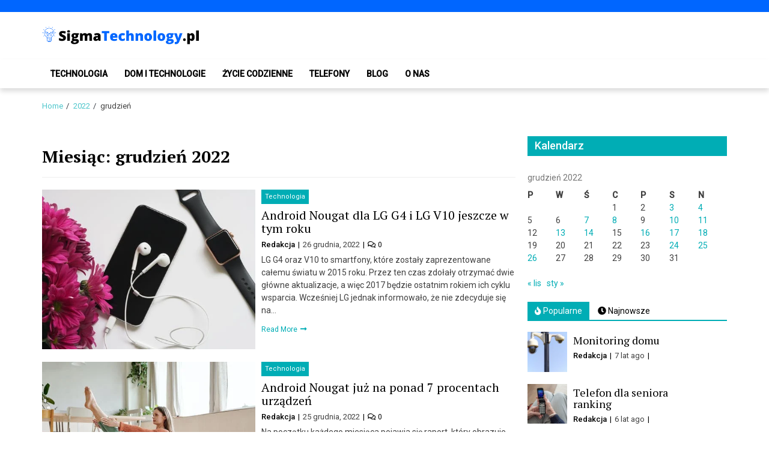

--- FILE ---
content_type: text/html; charset=UTF-8
request_url: https://www.sigmatechnology.pl/2022/12/
body_size: 13813
content:
<!doctype html>
<html lang="pl-PL">
<head>
	<meta charset="UTF-8">
	<meta name="viewport" content="width=device-width, initial-scale=1">
	<link rel="profile" href="https://gmpg.org/xfn/11">

	<meta name='robots' content='noindex, follow' />

	<!-- This site is optimized with the Yoast SEO plugin v22.7 - https://yoast.com/wordpress/plugins/seo/ -->
	<title>grudzień 2022 - SigmaTechnology.pl</title>
	<meta property="og:locale" content="pl_PL" />
	<meta property="og:type" content="website" />
	<meta property="og:title" content="grudzień 2022 - SigmaTechnology.pl" />
	<meta property="og:url" content="https://www.sigmatechnology.pl/2022/12/" />
	<meta property="og:site_name" content="SigmaTechnology.pl" />
	<meta property="og:image" content="http://www.sigmatechnology.pl/wp-content/uploads/2022/02/pexels-photo-748598-%E2%80%94-kopia.jpeg" />
	<meta name="twitter:card" content="summary_large_image" />
	<meta name="twitter:image" content="http://www.sigmatechnology.pl/wp-content/uploads/2022/02/pexels-photo-748598-%E2%80%94-kopia.jpeg" />
	<script type="application/ld+json" class="yoast-schema-graph">{"@context":"https://schema.org","@graph":[{"@type":"CollectionPage","@id":"https://www.sigmatechnology.pl/2022/12/","url":"https://www.sigmatechnology.pl/2022/12/","name":"grudzień 2022 - SigmaTechnology.pl","isPartOf":{"@id":"https://www.sigmatechnology.pl/#website"},"primaryImageOfPage":{"@id":"https://www.sigmatechnology.pl/2022/12/#primaryimage"},"image":{"@id":"https://www.sigmatechnology.pl/2022/12/#primaryimage"},"thumbnailUrl":"http://www.sigmatechnology.pl/wp-content/uploads/2022/02/pexels-photo-748598-%E2%80%94-kopia.jpeg","breadcrumb":{"@id":"https://www.sigmatechnology.pl/2022/12/#breadcrumb"},"inLanguage":"pl-PL"},{"@type":"ImageObject","inLanguage":"pl-PL","@id":"https://www.sigmatechnology.pl/2022/12/#primaryimage","url":"http://www.sigmatechnology.pl/wp-content/uploads/2022/02/pexels-photo-748598-%E2%80%94-kopia.jpeg","contentUrl":"http://www.sigmatechnology.pl/wp-content/uploads/2022/02/pexels-photo-748598-%E2%80%94-kopia.jpeg","caption":"Android Nougat dla LG G4 i LG V10 jeszcze w tym roku"},{"@type":"BreadcrumbList","@id":"https://www.sigmatechnology.pl/2022/12/#breadcrumb","itemListElement":[{"@type":"ListItem","position":1,"name":"Home","item":"https://www.sigmatechnology.pl/"},{"@type":"ListItem","position":2,"name":"Archives for grudzień 2022"}]},{"@type":"WebSite","@id":"https://www.sigmatechnology.pl/#website","url":"https://www.sigmatechnology.pl/","name":"SigmaTechnology.pl","description":"Blog o nowinkach technologicznych i nie tylko","publisher":{"@id":"https://www.sigmatechnology.pl/#organization"},"potentialAction":[{"@type":"SearchAction","target":{"@type":"EntryPoint","urlTemplate":"https://www.sigmatechnology.pl/?s={search_term_string}"},"query-input":"required name=search_term_string"}],"inLanguage":"pl-PL"},{"@type":"Organization","@id":"https://www.sigmatechnology.pl/#organization","name":"SigmaTechnology.pl","url":"https://www.sigmatechnology.pl/","logo":{"@type":"ImageObject","inLanguage":"pl-PL","@id":"https://www.sigmatechnology.pl/#/schema/logo/image/","url":"https://www.sigmatechnology.pl/wp-content/uploads/2020/09/cropped-AudytyStron-blog-technologiczny-logo.png","contentUrl":"https://www.sigmatechnology.pl/wp-content/uploads/2020/09/cropped-AudytyStron-blog-technologiczny-logo.png","width":475,"height":71,"caption":"SigmaTechnology.pl"},"image":{"@id":"https://www.sigmatechnology.pl/#/schema/logo/image/"}}]}</script>
	<!-- / Yoast SEO plugin. -->


<link rel='dns-prefetch' href='//fonts.googleapis.com' />
<link rel="alternate" type="application/rss+xml" title="SigmaTechnology.pl &raquo; Kanał z wpisami" href="https://www.sigmatechnology.pl/feed/" />
<link rel="alternate" type="application/rss+xml" title="SigmaTechnology.pl &raquo; Kanał z komentarzami" href="https://www.sigmatechnology.pl/comments/feed/" />
<script type="text/javascript">
/* <![CDATA[ */
window._wpemojiSettings = {"baseUrl":"https:\/\/s.w.org\/images\/core\/emoji\/15.0.3\/72x72\/","ext":".png","svgUrl":"https:\/\/s.w.org\/images\/core\/emoji\/15.0.3\/svg\/","svgExt":".svg","source":{"concatemoji":"https:\/\/www.sigmatechnology.pl\/wp-includes\/js\/wp-emoji-release.min.js?ver=6.5.7"}};
/*! This file is auto-generated */
!function(i,n){var o,s,e;function c(e){try{var t={supportTests:e,timestamp:(new Date).valueOf()};sessionStorage.setItem(o,JSON.stringify(t))}catch(e){}}function p(e,t,n){e.clearRect(0,0,e.canvas.width,e.canvas.height),e.fillText(t,0,0);var t=new Uint32Array(e.getImageData(0,0,e.canvas.width,e.canvas.height).data),r=(e.clearRect(0,0,e.canvas.width,e.canvas.height),e.fillText(n,0,0),new Uint32Array(e.getImageData(0,0,e.canvas.width,e.canvas.height).data));return t.every(function(e,t){return e===r[t]})}function u(e,t,n){switch(t){case"flag":return n(e,"\ud83c\udff3\ufe0f\u200d\u26a7\ufe0f","\ud83c\udff3\ufe0f\u200b\u26a7\ufe0f")?!1:!n(e,"\ud83c\uddfa\ud83c\uddf3","\ud83c\uddfa\u200b\ud83c\uddf3")&&!n(e,"\ud83c\udff4\udb40\udc67\udb40\udc62\udb40\udc65\udb40\udc6e\udb40\udc67\udb40\udc7f","\ud83c\udff4\u200b\udb40\udc67\u200b\udb40\udc62\u200b\udb40\udc65\u200b\udb40\udc6e\u200b\udb40\udc67\u200b\udb40\udc7f");case"emoji":return!n(e,"\ud83d\udc26\u200d\u2b1b","\ud83d\udc26\u200b\u2b1b")}return!1}function f(e,t,n){var r="undefined"!=typeof WorkerGlobalScope&&self instanceof WorkerGlobalScope?new OffscreenCanvas(300,150):i.createElement("canvas"),a=r.getContext("2d",{willReadFrequently:!0}),o=(a.textBaseline="top",a.font="600 32px Arial",{});return e.forEach(function(e){o[e]=t(a,e,n)}),o}function t(e){var t=i.createElement("script");t.src=e,t.defer=!0,i.head.appendChild(t)}"undefined"!=typeof Promise&&(o="wpEmojiSettingsSupports",s=["flag","emoji"],n.supports={everything:!0,everythingExceptFlag:!0},e=new Promise(function(e){i.addEventListener("DOMContentLoaded",e,{once:!0})}),new Promise(function(t){var n=function(){try{var e=JSON.parse(sessionStorage.getItem(o));if("object"==typeof e&&"number"==typeof e.timestamp&&(new Date).valueOf()<e.timestamp+604800&&"object"==typeof e.supportTests)return e.supportTests}catch(e){}return null}();if(!n){if("undefined"!=typeof Worker&&"undefined"!=typeof OffscreenCanvas&&"undefined"!=typeof URL&&URL.createObjectURL&&"undefined"!=typeof Blob)try{var e="postMessage("+f.toString()+"("+[JSON.stringify(s),u.toString(),p.toString()].join(",")+"));",r=new Blob([e],{type:"text/javascript"}),a=new Worker(URL.createObjectURL(r),{name:"wpTestEmojiSupports"});return void(a.onmessage=function(e){c(n=e.data),a.terminate(),t(n)})}catch(e){}c(n=f(s,u,p))}t(n)}).then(function(e){for(var t in e)n.supports[t]=e[t],n.supports.everything=n.supports.everything&&n.supports[t],"flag"!==t&&(n.supports.everythingExceptFlag=n.supports.everythingExceptFlag&&n.supports[t]);n.supports.everythingExceptFlag=n.supports.everythingExceptFlag&&!n.supports.flag,n.DOMReady=!1,n.readyCallback=function(){n.DOMReady=!0}}).then(function(){return e}).then(function(){var e;n.supports.everything||(n.readyCallback(),(e=n.source||{}).concatemoji?t(e.concatemoji):e.wpemoji&&e.twemoji&&(t(e.twemoji),t(e.wpemoji)))}))}((window,document),window._wpemojiSettings);
/* ]]> */
</script>
<style id='wp-emoji-styles-inline-css' type='text/css'>

	img.wp-smiley, img.emoji {
		display: inline !important;
		border: none !important;
		box-shadow: none !important;
		height: 1em !important;
		width: 1em !important;
		margin: 0 0.07em !important;
		vertical-align: -0.1em !important;
		background: none !important;
		padding: 0 !important;
	}
</style>
<style id='wp-block-library-inline-css' type='text/css'>
:root{--wp-admin-theme-color:#007cba;--wp-admin-theme-color--rgb:0,124,186;--wp-admin-theme-color-darker-10:#006ba1;--wp-admin-theme-color-darker-10--rgb:0,107,161;--wp-admin-theme-color-darker-20:#005a87;--wp-admin-theme-color-darker-20--rgb:0,90,135;--wp-admin-border-width-focus:2px;--wp-block-synced-color:#7a00df;--wp-block-synced-color--rgb:122,0,223;--wp-bound-block-color:#9747ff}@media (min-resolution:192dpi){:root{--wp-admin-border-width-focus:1.5px}}.wp-element-button{cursor:pointer}:root{--wp--preset--font-size--normal:16px;--wp--preset--font-size--huge:42px}:root .has-very-light-gray-background-color{background-color:#eee}:root .has-very-dark-gray-background-color{background-color:#313131}:root .has-very-light-gray-color{color:#eee}:root .has-very-dark-gray-color{color:#313131}:root .has-vivid-green-cyan-to-vivid-cyan-blue-gradient-background{background:linear-gradient(135deg,#00d084,#0693e3)}:root .has-purple-crush-gradient-background{background:linear-gradient(135deg,#34e2e4,#4721fb 50%,#ab1dfe)}:root .has-hazy-dawn-gradient-background{background:linear-gradient(135deg,#faaca8,#dad0ec)}:root .has-subdued-olive-gradient-background{background:linear-gradient(135deg,#fafae1,#67a671)}:root .has-atomic-cream-gradient-background{background:linear-gradient(135deg,#fdd79a,#004a59)}:root .has-nightshade-gradient-background{background:linear-gradient(135deg,#330968,#31cdcf)}:root .has-midnight-gradient-background{background:linear-gradient(135deg,#020381,#2874fc)}.has-regular-font-size{font-size:1em}.has-larger-font-size{font-size:2.625em}.has-normal-font-size{font-size:var(--wp--preset--font-size--normal)}.has-huge-font-size{font-size:var(--wp--preset--font-size--huge)}.has-text-align-center{text-align:center}.has-text-align-left{text-align:left}.has-text-align-right{text-align:right}#end-resizable-editor-section{display:none}.aligncenter{clear:both}.items-justified-left{justify-content:flex-start}.items-justified-center{justify-content:center}.items-justified-right{justify-content:flex-end}.items-justified-space-between{justify-content:space-between}.screen-reader-text{border:0;clip:rect(1px,1px,1px,1px);-webkit-clip-path:inset(50%);clip-path:inset(50%);height:1px;margin:-1px;overflow:hidden;padding:0;position:absolute;width:1px;word-wrap:normal!important}.screen-reader-text:focus{background-color:#ddd;clip:auto!important;-webkit-clip-path:none;clip-path:none;color:#444;display:block;font-size:1em;height:auto;left:5px;line-height:normal;padding:15px 23px 14px;text-decoration:none;top:5px;width:auto;z-index:100000}html :where(.has-border-color){border-style:solid}html :where([style*=border-top-color]){border-top-style:solid}html :where([style*=border-right-color]){border-right-style:solid}html :where([style*=border-bottom-color]){border-bottom-style:solid}html :where([style*=border-left-color]){border-left-style:solid}html :where([style*=border-width]){border-style:solid}html :where([style*=border-top-width]){border-top-style:solid}html :where([style*=border-right-width]){border-right-style:solid}html :where([style*=border-bottom-width]){border-bottom-style:solid}html :where([style*=border-left-width]){border-left-style:solid}html :where(img[class*=wp-image-]){height:auto;max-width:100%}:where(figure){margin:0 0 1em}html :where(.is-position-sticky){--wp-admin--admin-bar--position-offset:var(--wp-admin--admin-bar--height,0px)}@media screen and (max-width:600px){html :where(.is-position-sticky){--wp-admin--admin-bar--position-offset:0px}}
</style>
<style id='classic-theme-styles-inline-css' type='text/css'>
/*! This file is auto-generated */
.wp-block-button__link{color:#fff;background-color:#32373c;border-radius:9999px;box-shadow:none;text-decoration:none;padding:calc(.667em + 2px) calc(1.333em + 2px);font-size:1.125em}.wp-block-file__button{background:#32373c;color:#fff;text-decoration:none}
</style>
<link rel='stylesheet' id='font-awesome-v5-css' href='https://www.sigmatechnology.pl/wp-content/themes/eximious-magazine/assets/lib/font-awesome-v5/css/all.css?ver=6.5.7' type='text/css' media='all' />
<link rel='stylesheet' id='bootstrap-css' href='https://www.sigmatechnology.pl/wp-content/themes/eximious-magazine/assets/lib/bootstrap/css/bootstrap.min.css?ver=6.5.7' type='text/css' media='all' />
<link rel='stylesheet' id='animate-css' href='https://www.sigmatechnology.pl/wp-content/themes/eximious-magazine/assets/lib/animate/animate.min.css?ver=6.5.7' type='text/css' media='all' />
<link rel='stylesheet' id='owl-carousel-css' href='https://www.sigmatechnology.pl/wp-content/themes/eximious-magazine/assets/lib/owl/owl.carousel.min.css?ver=6.5.7' type='text/css' media='all' />
<link rel='stylesheet' id='owl-theme-css' href='https://www.sigmatechnology.pl/wp-content/themes/eximious-magazine/assets/lib/owl/owl.theme.default.min.css?ver=6.5.7' type='text/css' media='all' />
<link rel='stylesheet' id='eximious-magazine-style-css' href='https://www.sigmatechnology.pl/wp-content/themes/eximious-magazine/style.css?ver=6.5.7' type='text/css' media='all' />
<link rel='stylesheet' id='eximious-magazine-google-fonts-css' href='https://fonts.googleapis.com/css?family=Roboto:400,400i,500|PT%20Serif:400,700&#038;subset=latin,latin-ext' type='text/css' media='all' />
<script type="text/javascript" src="https://www.sigmatechnology.pl/wp-includes/js/jquery/jquery.min.js?ver=3.7.1" id="jquery-core-js"></script>
<script type="text/javascript" src="https://www.sigmatechnology.pl/wp-includes/js/jquery/jquery-migrate.min.js?ver=3.4.1" id="jquery-migrate-js"></script>
<link rel="https://api.w.org/" href="https://www.sigmatechnology.pl/wp-json/" />		<style type="text/css">
					.site-title,
			.site-description {
				position: absolute;
				clip: rect(1px, 1px, 1px, 1px);
			}
				</style>
		<link rel="icon" href="https://www.sigmatechnology.pl/wp-content/uploads/2023/06/favicon.png" sizes="32x32" />
<link rel="icon" href="https://www.sigmatechnology.pl/wp-content/uploads/2023/06/favicon.png" sizes="192x192" />
<link rel="apple-touch-icon" href="https://www.sigmatechnology.pl/wp-content/uploads/2023/06/favicon.png" />
<meta name="msapplication-TileImage" content="https://www.sigmatechnology.pl/wp-content/uploads/2023/06/favicon.png" />
		<style type="text/css" id="wp-custom-css">
			.saga-topnav {
background: #0066ff; 
}

.widget-title span {
    width: 100%;
}
		</style>
		</head>

<body class="archive date wp-custom-logo wp-embed-responsive hfeed right-sidebar">



<div id="page" class="site">

    
	<header id="masthead" class="site-header" style="">

                <div class="saga-header">
            <a class="skip-link screen-reader-text" href="#site-navigation">Skip to navigation</a>
            <a class="skip-link screen-reader-text" href="#content">Skip to content</a>
            <div class="saga-topnav">
        <div class="container">

            
            
        </div>
    </div>

<div class="container site-brand-add">
    <div class="site-branding">
        <a href="https://www.sigmatechnology.pl/" class="custom-logo-link" rel="home"><img width="475" height="71" src="https://www.sigmatechnology.pl/wp-content/uploads/2020/09/cropped-AudytyStron-blog-technologiczny-logo.png" class="custom-logo" alt="SigmaTechnology.pl" decoding="async" srcset="https://www.sigmatechnology.pl/wp-content/uploads/2020/09/cropped-AudytyStron-blog-technologiczny-logo.png 475w, https://www.sigmatechnology.pl/wp-content/uploads/2020/09/cropped-AudytyStron-blog-technologiczny-logo-300x45.png 300w" sizes="(max-width: 475px) 100vw, 475px" /></a>            <p class="site-title"><a href="https://www.sigmatechnology.pl/" rel="home">SigmaTechnology.pl</a></p>
                        <p class="site-description">Blog o nowinkach technologicznych i nie tylko</p>
            </div>
            <div class="saga-ad-space">
                    </div>
        </div>

<div id="em-header-menu" class="em-header-menu-wrap">
    <div class="container">
        <div class="main-navigation">
            <nav id="site-navigation" class="main-navigation" role="navigation" aria-label="Primary Navigation">
                <span class="toggle-menu" aria-controls="primary-menu" aria-expanded="false">
                     <span class="screen-reader-text">
                        Primary Menu                     </span>
                     <i class="ham"></i>
                </span>
                <div class="menu primary-navigation"><ul id="primary-menu" class="menu"><li id="menu-item-64" class="menu-item menu-item-type-taxonomy menu-item-object-category menu-item-64"><a href="https://www.sigmatechnology.pl/category/technologia/">Technologia</a></li>
<li id="menu-item-65" class="menu-item menu-item-type-taxonomy menu-item-object-category menu-item-65"><a href="https://www.sigmatechnology.pl/category/dom-i-technologie/">Dom i technologie</a></li>
<li id="menu-item-66" class="menu-item menu-item-type-taxonomy menu-item-object-category menu-item-66"><a href="https://www.sigmatechnology.pl/category/zycie-codzienne/">Życie codzienne</a></li>
<li id="menu-item-3202" class="menu-item menu-item-type-taxonomy menu-item-object-category menu-item-3202"><a href="https://www.sigmatechnology.pl/category/telefony/">Telefony</a></li>
<li id="menu-item-67" class="menu-item menu-item-type-taxonomy menu-item-object-category menu-item-67"><a href="https://www.sigmatechnology.pl/category/blog/">Blog</a></li>
<li id="menu-item-3210" class="menu-item menu-item-type-post_type menu-item-object-page menu-item-3210"><a href="https://www.sigmatechnology.pl/o-nas/">O nas</a></li>
</ul></div>            </nav>
        </div>
        <div class="cart-search">
                </div>
    </div>
</div>        </div>
        
	</header><!-- #masthead -->

    <div role="navigation" aria-label="Breadcrumbs" class="breadcrumb-trail breadcrumbs" itemprop="breadcrumb"><div class="container"><ul class="trail-items" itemscope itemtype="http://schema.org/BreadcrumbList"><meta name="numberOfItems" content="3" /><meta name="itemListOrder" content="Ascending" /><li itemprop="itemListElement" itemscope itemtype="http://schema.org/ListItem" class="trail-item trail-begin"><a href="https://www.sigmatechnology.pl/" rel="home" itemprop="item"><span itemprop="name">Home</span></a><meta itemprop="position" content="1" /></li><li itemprop="itemListElement" itemscope itemtype="http://schema.org/ListItem" class="trail-item"><a href="https://www.sigmatechnology.pl/2022/" itemprop="item"><span itemprop="name">2022</span></a><meta itemprop="position" content="2" /></li><li itemprop="itemListElement" itemscope itemtype="http://schema.org/ListItem" class="trail-item trail-end"><span itemprop="item"><span itemprop="name">grudzień</span></span><meta itemprop="position" content="3" /></li></ul></div></div>
	<div id="content" class="site-content">
    <div class="container">
	<div id="primary" class="content-area archive_style_1">
		<main id="main" class="site-main">

		
			<header class="page-header">
				<h1 class="page-title">Miesiąc: <span>grudzień 2022</span></h1>			</header><!-- .page-header -->

			<article id="post-2635" class="post-2635 post type-post status-publish format-standard has-post-thumbnail hentry category-technologia">
    <div class="article-block-wrapper clearfix">
            <div class="entry-image">
            <a href="https://www.sigmatechnology.pl/technologia/android-nougat-dla-lg-g4-i-lg-v10-jeszcze-w-tym-roku/">
                <img post-id="2635" fifu-featured="1" src="https://www.sigmatechnology.pl/wp-content/uploads/2022/02/pexels-photo-748598-%E2%80%94-kopia.jpeg" class="attachment-eximious-magazine-medium-img size-eximious-magazine-medium-img wp-post-image" alt="Android Nougat dla LG G4 i LG V10 jeszcze w tym roku" title="Android Nougat dla LG G4 i LG V10 jeszcze w tym roku" title="Android Nougat dla LG G4 i LG V10 jeszcze w tym roku" decoding="async" />            </a>
        </div>
            <div class="article-details">
                        <div class="cat-info">
                                            <a href="https://www.sigmatechnology.pl/category/technologia/" style="">
                            Technologia                        </a>
                                        </div>
                        <header class="entry-header">
            <h2 class="entry-title"><a href="https://www.sigmatechnology.pl/technologia/android-nougat-dla-lg-g4-i-lg-v10-jeszcze-w-tym-roku/" rel="bookmark">Android Nougat dla LG G4 i LG V10 jeszcze w tym roku</a></h2>        </header><!-- .entry-header -->
        <div class="em-meta-info">
            <div class="em-author-name">
                <a href="https://www.sigmatechnology.pl/author/redakcja-redakcja-2/">
                    Redakcja                </a>
            </div>
            <div class="em-post-date">
                26 grudnia, 2022            </div>
            <div class="em-comment-link">
                                <a href="https://www.sigmatechnology.pl/technologia/android-nougat-dla-lg-g4-i-lg-v10-jeszcze-w-tym-roku/#respond">
                    <i class="far fa-comments"></i>
                    0                </a>
            </div>
        </div>
        <div class="entry-content">
            <p>LG G4 oraz V10 to smartfony, które zostały zaprezentowane całemu światu w 2015 roku. Przez ten czas zdołały otrzymać dwie główne aktualizacje, a więc 2017 będzie ostatnim rokiem ich cyklu wsparcia. Wcześniej LG jednak informowało, że nie zdecyduje się na&#8230;</p>
                            <a class="readmore-btn" href="https://www.sigmatechnology.pl/technologia/android-nougat-dla-lg-g4-i-lg-v10-jeszcze-w-tym-roku/">
                    Read More                </a>
                    </div>
    </div>
</div></article><!-- #post-2635 --><article id="post-2630" class="post-2630 post type-post status-publish format-standard has-post-thumbnail hentry category-technologia">
    <div class="article-block-wrapper clearfix">
            <div class="entry-image">
            <a href="https://www.sigmatechnology.pl/technologia/android-nougat-juz-na-ponad-7-procentach-urzadzen/">
                <img post-id="2630" fifu-featured="1" src="https://www.sigmatechnology.pl/wp-content/uploads/2022/02/pexels-photo-4151293-1.jpeg" class="attachment-eximious-magazine-medium-img size-eximious-magazine-medium-img wp-post-image" alt="Android Nougat już na ponad 7 procentach urządzeń" title="Android Nougat już na ponad 7 procentach urządzeń" title="Android Nougat już na ponad 7 procentach urządzeń" decoding="async" />            </a>
        </div>
            <div class="article-details">
                        <div class="cat-info">
                                            <a href="https://www.sigmatechnology.pl/category/technologia/" style="">
                            Technologia                        </a>
                                        </div>
                        <header class="entry-header">
            <h2 class="entry-title"><a href="https://www.sigmatechnology.pl/technologia/android-nougat-juz-na-ponad-7-procentach-urzadzen/" rel="bookmark">Android Nougat już na ponad 7 procentach urządzeń</a></h2>        </header><!-- .entry-header -->
        <div class="em-meta-info">
            <div class="em-author-name">
                <a href="https://www.sigmatechnology.pl/author/redakcja-redakcja-2/">
                    Redakcja                </a>
            </div>
            <div class="em-post-date">
                25 grudnia, 2022            </div>
            <div class="em-comment-link">
                                <a href="https://www.sigmatechnology.pl/technologia/android-nougat-juz-na-ponad-7-procentach-urzadzen/#respond">
                    <i class="far fa-comments"></i>
                    0                </a>
            </div>
        </div>
        <div class="entry-content">
            <p>Na początku każdego miesiąca pojawia się raport, który obrazuje nam jak aktualnie wygląda dystrybucja wszystkich wersji systemu Android. Statystyki są tworzone na podstawie wszystkich urządzeń, które odwiedziły sklep Google Play w przeciągu ostatnich siedmiu dni. W zeszłym miesiącu mogliśmy dowiedzieć&#8230;</p>
                            <a class="readmore-btn" href="https://www.sigmatechnology.pl/technologia/android-nougat-juz-na-ponad-7-procentach-urzadzen/">
                    Read More                </a>
                    </div>
    </div>
</div></article><!-- #post-2630 --><article id="post-2605" class="post-2605 post type-post status-publish format-standard has-post-thumbnail hentry category-technologia">
    <div class="article-block-wrapper clearfix">
            <div class="entry-image">
            <a href="https://www.sigmatechnology.pl/technologia/android-nougat-trzecim-najpopularniejszym-wydaniem-na-swiecie/">
                <img post-id="2605" fifu-featured="1" src="https://www.sigmatechnology.pl/wp-content/uploads/2022/02/pexels-photo-861139-1.jpeg" class="attachment-eximious-magazine-medium-img size-eximious-magazine-medium-img wp-post-image" alt="Android Nougat trzecim najpopularniejszym wydaniem na świecie" title="Android Nougat trzecim najpopularniejszym wydaniem na świecie" title="Android Nougat trzecim najpopularniejszym wydaniem na świecie" decoding="async" />            </a>
        </div>
            <div class="article-details">
                        <div class="cat-info">
                                            <a href="https://www.sigmatechnology.pl/category/technologia/" style="">
                            Technologia                        </a>
                                        </div>
                        <header class="entry-header">
            <h2 class="entry-title"><a href="https://www.sigmatechnology.pl/technologia/android-nougat-trzecim-najpopularniejszym-wydaniem-na-swiecie/" rel="bookmark">Android Nougat trzecim najpopularniejszym wydaniem na świecie</a></h2>        </header><!-- .entry-header -->
        <div class="em-meta-info">
            <div class="em-author-name">
                <a href="https://www.sigmatechnology.pl/author/redakcja-redakcja-2/">
                    Redakcja                </a>
            </div>
            <div class="em-post-date">
                24 grudnia, 2022            </div>
            <div class="em-comment-link">
                                <a href="https://www.sigmatechnology.pl/technologia/android-nougat-trzecim-najpopularniejszym-wydaniem-na-swiecie/#respond">
                    <i class="far fa-comments"></i>
                    0                </a>
            </div>
        </div>
        <div class="entry-content">
            <p>Zgodnie z tradycją, każdego miesiąca otrzymujemy raport ze statystykami dotyczącymi dystrybucji Androida. Dane zbierane były przez siedem dni września i oparte na odwiedzinach Google Play. W najnowszym wykresie nie zobaczymy jeszcze świeżego Androida 8.0 Oreo. Rzeczą jasną jest, że w&#8230;</p>
                            <a class="readmore-btn" href="https://www.sigmatechnology.pl/technologia/android-nougat-trzecim-najpopularniejszym-wydaniem-na-swiecie/">
                    Read More                </a>
                    </div>
    </div>
</div></article><!-- #post-2605 --><article id="post-2595" class="post-2595 post type-post status-publish format-standard has-post-thumbnail hentry category-technologia">
    <div class="article-block-wrapper clearfix">
            <div class="entry-image">
            <a href="https://www.sigmatechnology.pl/technologia/android-nougat-znajduje-sie-juz-na-ponad-1-urzadzen/">
                <img post-id="2595" fifu-featured="1" src="https://www.sigmatechnology.pl/wp-content/uploads/2022/02/pexels-photo-937541-2.jpeg" class="attachment-eximious-magazine-medium-img size-eximious-magazine-medium-img wp-post-image" alt="Android Nougat znajduje się już na ponad 1 % urządzeń" title="Android Nougat znajduje się już na ponad 1 % urządzeń" title="Android Nougat znajduje się już na ponad 1 % urządzeń" decoding="async" />            </a>
        </div>
            <div class="article-details">
                        <div class="cat-info">
                                            <a href="https://www.sigmatechnology.pl/category/technologia/" style="">
                            Technologia                        </a>
                                        </div>
                        <header class="entry-header">
            <h2 class="entry-title"><a href="https://www.sigmatechnology.pl/technologia/android-nougat-znajduje-sie-juz-na-ponad-1-urzadzen/" rel="bookmark">Android Nougat znajduje się już na ponad 1 % urządzeń</a></h2>        </header><!-- .entry-header -->
        <div class="em-meta-info">
            <div class="em-author-name">
                <a href="https://www.sigmatechnology.pl/author/redakcja-redakcja-2/">
                    Redakcja                </a>
            </div>
            <div class="em-post-date">
                24 grudnia, 2022            </div>
            <div class="em-comment-link">
                                <a href="https://www.sigmatechnology.pl/technologia/android-nougat-znajduje-sie-juz-na-ponad-1-urzadzen/#respond">
                    <i class="far fa-comments"></i>
                    0                </a>
            </div>
        </div>
        <div class="entry-content">
            <p>Według oficjalnych statystyk Google najstarszą obecnie wersją, które nie jest jeszcze &#8220;martwa&#8221; jest Gingerbread. W ubiegłym miesiąc oficjalnie swój żywot zakończył Froyo. Najsilniejszym z kolei systemem Android jest Lollipop, który znajduje się na 32,9% wszystkich urządzeń (5.0 &#8211; 9,8% oraz&#8230;</p>
                            <a class="readmore-btn" href="https://www.sigmatechnology.pl/technologia/android-nougat-znajduje-sie-juz-na-ponad-1-urzadzen/">
                    Read More                </a>
                    </div>
    </div>
</div></article><!-- #post-2595 --><article id="post-3152" class="post-3152 post type-post status-publish format-standard has-post-thumbnail hentry category-technologia">
    <div class="article-block-wrapper clearfix">
            <div class="entry-image">
            <a href="https://www.sigmatechnology.pl/technologia/arytmia-serca-przyczyny-objawy-i-leczenie/">
                <img width="250" height="250" src="https://www.sigmatechnology.pl/wp-content/uploads/2022/12/arytmia-serca.png" class="attachment-eximious-magazine-medium-img size-eximious-magazine-medium-img wp-post-image" alt="Arytmia serca &#8211; przyczyny, objawy i leczenie" decoding="async" fetchpriority="high" />            </a>
        </div>
            <div class="article-details">
                        <div class="cat-info">
                                            <a href="https://www.sigmatechnology.pl/category/technologia/" style="">
                            Technologia                        </a>
                                        </div>
                        <header class="entry-header">
            <h2 class="entry-title"><a href="https://www.sigmatechnology.pl/technologia/arytmia-serca-przyczyny-objawy-i-leczenie/" rel="bookmark">Arytmia serca &#8211; przyczyny, objawy i leczenie</a></h2>        </header><!-- .entry-header -->
        <div class="em-meta-info">
            <div class="em-author-name">
                <a href="https://www.sigmatechnology.pl/author/copywriter-ao/">
                    Redakcja AO                </a>
            </div>
            <div class="em-post-date">
                18 grudnia, 2022            </div>
            <div class="em-comment-link">
                                <a href="https://www.sigmatechnology.pl/technologia/arytmia-serca-przyczyny-objawy-i-leczenie/#respond">
                    <i class="far fa-comments"></i>
                    0                </a>
            </div>
        </div>
        <div class="entry-content">
            <p>Serce w ciele człowieka to niezwykły narząd, odgrywający niezmiernie ważną rolę. Zaburzenia jego funkcjonowania mogą mieć negatywny wpływ na komfort życia każdego człowieka. Jednym z zaburzeń może być arytmia serca https://arytmiaserca.pl/, która może powodować: przyspieszenie, zwolnienie lub nieregularność w funkcjonowaniu&#8230;</p>
                            <a class="readmore-btn" href="https://www.sigmatechnology.pl/technologia/arytmia-serca-przyczyny-objawy-i-leczenie/">
                    Read More                </a>
                    </div>
    </div>
</div></article><!-- #post-3152 --><article id="post-2680" class="post-2680 post type-post status-publish format-standard has-post-thumbnail hentry category-technologia">
    <div class="article-block-wrapper clearfix">
            <div class="entry-image">
            <a href="https://www.sigmatechnology.pl/technologia/android-n-developer-preview-moze-trafic-na-inne-telefony-niz-nexus/">
                <img post-id="2680" fifu-featured="1" src="https://www.sigmatechnology.pl/wp-content/uploads/2022/02/pexels-photo-288479-1.jpeg" class="attachment-eximious-magazine-medium-img size-eximious-magazine-medium-img wp-post-image" alt="Android N Developer Preview może trafić na inne telefony niż Nexus" title="Android N Developer Preview może trafić na inne telefony niż Nexus" title="Android N Developer Preview może trafić na inne telefony niż Nexus" decoding="async" />            </a>
        </div>
            <div class="article-details">
                        <div class="cat-info">
                                            <a href="https://www.sigmatechnology.pl/category/technologia/" style="">
                            Technologia                        </a>
                                        </div>
                        <header class="entry-header">
            <h2 class="entry-title"><a href="https://www.sigmatechnology.pl/technologia/android-n-developer-preview-moze-trafic-na-inne-telefony-niz-nexus/" rel="bookmark">Android N Developer Preview może trafić na inne telefony niż Nexus</a></h2>        </header><!-- .entry-header -->
        <div class="em-meta-info">
            <div class="em-author-name">
                <a href="https://www.sigmatechnology.pl/author/redakcja-redakcja-2/">
                    Redakcja                </a>
            </div>
            <div class="em-post-date">
                17 grudnia, 2022            </div>
            <div class="em-comment-link">
                                <a href="https://www.sigmatechnology.pl/technologia/android-n-developer-preview-moze-trafic-na-inne-telefony-niz-nexus/#respond">
                    <i class="far fa-comments"></i>
                    0                </a>
            </div>
        </div>
        <div class="entry-content">
            <p>Obecnie Android Developer Preview N jest dostępny wyłącznie dla własnych urządzeń Google, czyli Nexus. Podobnie było w przypadku ubiegłych lat. Google podobne jednak chce rozszerzyć badania o pozostałe telefony partnerskie. Na stronie internetowej Android N Preview znaleziono kod HTML sekcji&#8230;</p>
                            <a class="readmore-btn" href="https://www.sigmatechnology.pl/technologia/android-n-developer-preview-moze-trafic-na-inne-telefony-niz-nexus/">
                    Read More                </a>
                    </div>
    </div>
</div></article><!-- #post-2680 --><article id="post-2660" class="post-2660 post type-post status-publish format-standard has-post-thumbnail hentry category-technologia">
    <div class="article-block-wrapper clearfix">
            <div class="entry-image">
            <a href="https://www.sigmatechnology.pl/technologia/android-n-przyniesie-nowy-styl-powiadomien-z-wieksza-iloscia-informacji/">
                <img post-id="2660" fifu-featured="1" src="https://www.sigmatechnology.pl/wp-content/uploads/2022/02/pexels-photo-1012725-1.jpeg" class="attachment-eximious-magazine-medium-img size-eximious-magazine-medium-img wp-post-image" alt="Android N przyniesie nowy styl powiadomień z większą ilością informacji" title="Android N przyniesie nowy styl powiadomień z większą ilością informacji" title="Android N przyniesie nowy styl powiadomień z większą ilością informacji" decoding="async" />            </a>
        </div>
            <div class="article-details">
                        <div class="cat-info">
                                            <a href="https://www.sigmatechnology.pl/category/technologia/" style="">
                            Technologia                        </a>
                                        </div>
                        <header class="entry-header">
            <h2 class="entry-title"><a href="https://www.sigmatechnology.pl/technologia/android-n-przyniesie-nowy-styl-powiadomien-z-wieksza-iloscia-informacji/" rel="bookmark">Android N przyniesie nowy styl powiadomień z większą ilością informacji</a></h2>        </header><!-- .entry-header -->
        <div class="em-meta-info">
            <div class="em-author-name">
                <a href="https://www.sigmatechnology.pl/author/redakcja-redakcja-2/">
                    Redakcja                </a>
            </div>
            <div class="em-post-date">
                16 grudnia, 2022            </div>
            <div class="em-comment-link">
                                <a href="https://www.sigmatechnology.pl/technologia/android-n-przyniesie-nowy-styl-powiadomien-z-wieksza-iloscia-informacji/#respond">
                    <i class="far fa-comments"></i>
                    0                </a>
            </div>
        </div>
        <div class="entry-content">
            <p>Kolejna wersja Androida, czyli Android N przyniesie duże zmiany w wyglądzie i funkcjonalności powiadomień. Zrzuty ekranu nowe systemu Google pokazują, że oprócz nowego wyglądu powiadomienia zyskają dodatkowe informacje oraz szybkie ustawienia w pasku powiadomień. Nowy styl powiadomień przynosi mniejsze odległości&#8230;</p>
                            <a class="readmore-btn" href="https://www.sigmatechnology.pl/technologia/android-n-przyniesie-nowy-styl-powiadomien-z-wieksza-iloscia-informacji/">
                    Read More                </a>
                    </div>
    </div>
</div></article><!-- #post-2660 --><article id="post-2625" class="post-2625 post type-post status-publish format-standard has-post-thumbnail hentry category-technologia">
    <div class="article-block-wrapper clearfix">
            <div class="entry-image">
            <a href="https://www.sigmatechnology.pl/technologia/android-nougat-na-dwukrotnie-wiekszej-liczbie-urzadzen-w-porownaniu-z-lutym/">
                <img post-id="2625" fifu-featured="1" src="https://www.sigmatechnology.pl/wp-content/uploads/2022/02/pexels-photo-904381-3.jpeg" class="attachment-eximious-magazine-medium-img size-eximious-magazine-medium-img wp-post-image" alt="Android Nougat na dwukrotnie większej liczbie urządzeń w porównaniu z lutym" title="Android Nougat na dwukrotnie większej liczbie urządzeń w porównaniu z lutym" title="Android Nougat na dwukrotnie większej liczbie urządzeń w porównaniu z lutym" decoding="async" />            </a>
        </div>
            <div class="article-details">
                        <div class="cat-info">
                                            <a href="https://www.sigmatechnology.pl/category/technologia/" style="">
                            Technologia                        </a>
                                        </div>
                        <header class="entry-header">
            <h2 class="entry-title"><a href="https://www.sigmatechnology.pl/technologia/android-nougat-na-dwukrotnie-wiekszej-liczbie-urzadzen-w-porownaniu-z-lutym/" rel="bookmark">Android Nougat na dwukrotnie większej liczbie urządzeń w porównaniu z lutym</a></h2>        </header><!-- .entry-header -->
        <div class="em-meta-info">
            <div class="em-author-name">
                <a href="https://www.sigmatechnology.pl/author/redakcja-redakcja-2/">
                    Redakcja                </a>
            </div>
            <div class="em-post-date">
                16 grudnia, 2022            </div>
            <div class="em-comment-link">
                                <a href="https://www.sigmatechnology.pl/technologia/android-nougat-na-dwukrotnie-wiekszej-liczbie-urzadzen-w-porownaniu-z-lutym/#respond">
                    <i class="far fa-comments"></i>
                    0                </a>
            </div>
        </div>
        <div class="entry-content">
            <p>Jak co miesiąc, w pierwszym tygodniu możemy zobaczyć jak prezentują się obecnie liczby dystrybucji systemu Android. Dane zbierane są na podstawie urządzeń, które odwiedziły Google Play w ciągu ostatnich siedmiu dni, z czego tym ostatnim był 6 marca. Najbardziej oczywiście,&#8230;</p>
                            <a class="readmore-btn" href="https://www.sigmatechnology.pl/technologia/android-nougat-na-dwukrotnie-wiekszej-liczbie-urzadzen-w-porownaniu-z-lutym/">
                    Read More                </a>
                    </div>
    </div>
</div></article><!-- #post-2625 --><article id="post-2670" class="post-2670 post type-post status-publish format-standard has-post-thumbnail hentry category-technologia">
    <div class="article-block-wrapper clearfix">
            <div class="entry-image">
            <a href="https://www.sigmatechnology.pl/technologia/android-n-podobno-wewnetrznie-nazywany-jest-new-york-cheesecake/">
                <img post-id="2670" fifu-featured="1" src="https://www.sigmatechnology.pl/wp-content/uploads/2022/02/pexels-photo-293336.jpeg" class="attachment-eximious-magazine-medium-img size-eximious-magazine-medium-img wp-post-image" alt="Android N podobno wewnętrznie nazywany jest New York Cheesecake" title="Android N podobno wewnętrznie nazywany jest New York Cheesecake" title="Android N podobno wewnętrznie nazywany jest New York Cheesecake" decoding="async" />            </a>
        </div>
            <div class="article-details">
                        <div class="cat-info">
                                            <a href="https://www.sigmatechnology.pl/category/technologia/" style="">
                            Technologia                        </a>
                                        </div>
                        <header class="entry-header">
            <h2 class="entry-title"><a href="https://www.sigmatechnology.pl/technologia/android-n-podobno-wewnetrznie-nazywany-jest-new-york-cheesecake/" rel="bookmark">Android N podobno wewnętrznie nazywany jest New York Cheesecake</a></h2>        </header><!-- .entry-header -->
        <div class="em-meta-info">
            <div class="em-author-name">
                <a href="https://www.sigmatechnology.pl/author/redakcja-redakcja-2/">
                    Redakcja                </a>
            </div>
            <div class="em-post-date">
                14 grudnia, 2022            </div>
            <div class="em-comment-link">
                                <a href="https://www.sigmatechnology.pl/technologia/android-n-podobno-wewnetrznie-nazywany-jest-new-york-cheesecake/#respond">
                    <i class="far fa-comments"></i>
                    0                </a>
            </div>
        </div>
        <div class="entry-content">
            <p>Nadchodząca wersja systemu Google ogólnie przez wszystkich nazywana jest Android N. Podobno wewnętrznie nazywany jest jako New York Cheesecake. Zostało to ujawnione przez zespół Android Police, który zauważył skrót &#8220;NYC&#8221; w repozytorium AOSP. Poprzednie wersje również posiadały takie nazwy, KitKat,&#8230;</p>
                            <a class="readmore-btn" href="https://www.sigmatechnology.pl/technologia/android-n-podobno-wewnetrznie-nazywany-jest-new-york-cheesecake/">
                    Read More                </a>
                    </div>
    </div>
</div></article><!-- #post-2670 --><article id="post-2650" class="post-2650 post type-post status-publish format-standard has-post-thumbnail hentry category-technologia">
    <div class="article-block-wrapper clearfix">
            <div class="entry-image">
            <a href="https://www.sigmatechnology.pl/technologia/android-nadal-ponad-6-lat-za-iosem-pod-wzgledem-zabezpieczen/">
                <img post-id="2650" fifu-featured="1" src="https://www.sigmatechnology.pl/wp-content/uploads/2022/02/pexels-photo-4153172.jpeg" class="attachment-eximious-magazine-medium-img size-eximious-magazine-medium-img wp-post-image" alt="Android nadal ponad 6 lat za iOS&#8217;em pod względem zabezpieczeń" title="Android nadal ponad 6 lat za iOS&#8217;em pod względem zabezpieczeń" title="Android nadal ponad 6 lat za iOS&#8217;em pod względem zabezpieczeń" decoding="async" />            </a>
        </div>
            <div class="article-details">
                        <div class="cat-info">
                                            <a href="https://www.sigmatechnology.pl/category/technologia/" style="">
                            Technologia                        </a>
                                        </div>
                        <header class="entry-header">
            <h2 class="entry-title"><a href="https://www.sigmatechnology.pl/technologia/android-nadal-ponad-6-lat-za-iosem-pod-wzgledem-zabezpieczen/" rel="bookmark">Android nadal ponad 6 lat za iOS&#8217;em pod względem zabezpieczeń</a></h2>        </header><!-- .entry-header -->
        <div class="em-meta-info">
            <div class="em-author-name">
                <a href="https://www.sigmatechnology.pl/author/redakcja-redakcja-2/">
                    Redakcja                </a>
            </div>
            <div class="em-post-date">
                14 grudnia, 2022            </div>
            <div class="em-comment-link">
                                <a href="https://www.sigmatechnology.pl/technologia/android-nadal-ponad-6-lat-za-iosem-pod-wzgledem-zabezpieczen/#respond">
                    <i class="far fa-comments"></i>
                    0                </a>
            </div>
        </div>
        <div class="entry-content">
            <p>Praktycznie co tydzień pojawiają się artykuły z nagłówkami w stylu &#8220;miliony telefonów z systemem Android są zagrożone&#8221;. Dotyczy to malware, przestarzałych zabezpieczeń czy aplikacji instalowanych z niezaufanych źródeł, które narażają urządzenia na ataki ze strony osób trzecich. Powodem dla którego&#8230;</p>
                            <a class="readmore-btn" href="https://www.sigmatechnology.pl/technologia/android-nadal-ponad-6-lat-za-iosem-pod-wzgledem-zabezpieczen/">
                    Read More                </a>
                    </div>
    </div>
</div></article><!-- #post-2650 -->
	<nav class="navigation posts-navigation" aria-label="Wpisy">
		<h2 class="screen-reader-text">Nawigacja po wpisach</h2>
		<div class="nav-links"><div class="nav-previous"><a href="https://www.sigmatechnology.pl/2022/12/page/2/" >Starsze wpisy</a></div></div>
	</nav>
		</main><!-- #main -->
	</div><!-- #primary -->


<div id="secondary" class="sidebar-area">
    <div class="theiaStickySidebar">
        <aside class="widget-area">
            <div id="calendar-4" class="widget widget_calendar"><span class="widget-title"><span>Kalendarz</span></span><div id="calendar_wrap" class="calendar_wrap"><table id="wp-calendar" class="wp-calendar-table">
	<caption>grudzień 2022</caption>
	<thead>
	<tr>
		<th scope="col" title="poniedziałek">P</th>
		<th scope="col" title="wtorek">W</th>
		<th scope="col" title="środa">Ś</th>
		<th scope="col" title="czwartek">C</th>
		<th scope="col" title="piątek">P</th>
		<th scope="col" title="sobota">S</th>
		<th scope="col" title="niedziela">N</th>
	</tr>
	</thead>
	<tbody>
	<tr>
		<td colspan="3" class="pad">&nbsp;</td><td>1</td><td>2</td><td><a href="https://www.sigmatechnology.pl/2022/12/03/" aria-label="Wpisy opublikowane dnia 2022-12-03">3</a></td><td><a href="https://www.sigmatechnology.pl/2022/12/04/" aria-label="Wpisy opublikowane dnia 2022-12-04">4</a></td>
	</tr>
	<tr>
		<td>5</td><td>6</td><td><a href="https://www.sigmatechnology.pl/2022/12/07/" aria-label="Wpisy opublikowane dnia 2022-12-07">7</a></td><td><a href="https://www.sigmatechnology.pl/2022/12/08/" aria-label="Wpisy opublikowane dnia 2022-12-08">8</a></td><td>9</td><td><a href="https://www.sigmatechnology.pl/2022/12/10/" aria-label="Wpisy opublikowane dnia 2022-12-10">10</a></td><td><a href="https://www.sigmatechnology.pl/2022/12/11/" aria-label="Wpisy opublikowane dnia 2022-12-11">11</a></td>
	</tr>
	<tr>
		<td>12</td><td><a href="https://www.sigmatechnology.pl/2022/12/13/" aria-label="Wpisy opublikowane dnia 2022-12-13">13</a></td><td><a href="https://www.sigmatechnology.pl/2022/12/14/" aria-label="Wpisy opublikowane dnia 2022-12-14">14</a></td><td>15</td><td><a href="https://www.sigmatechnology.pl/2022/12/16/" aria-label="Wpisy opublikowane dnia 2022-12-16">16</a></td><td><a href="https://www.sigmatechnology.pl/2022/12/17/" aria-label="Wpisy opublikowane dnia 2022-12-17">17</a></td><td><a href="https://www.sigmatechnology.pl/2022/12/18/" aria-label="Wpisy opublikowane dnia 2022-12-18">18</a></td>
	</tr>
	<tr>
		<td>19</td><td>20</td><td>21</td><td>22</td><td>23</td><td><a href="https://www.sigmatechnology.pl/2022/12/24/" aria-label="Wpisy opublikowane dnia 2022-12-24">24</a></td><td><a href="https://www.sigmatechnology.pl/2022/12/25/" aria-label="Wpisy opublikowane dnia 2022-12-25">25</a></td>
	</tr>
	<tr>
		<td><a href="https://www.sigmatechnology.pl/2022/12/26/" aria-label="Wpisy opublikowane dnia 2022-12-26">26</a></td><td>27</td><td>28</td><td>29</td><td>30</td><td>31</td>
		<td class="pad" colspan="1">&nbsp;</td>
	</tr>
	</tbody>
	</table><nav aria-label="Poprzednie i następne miesiące" class="wp-calendar-nav">
		<span class="wp-calendar-nav-prev"><a href="https://www.sigmatechnology.pl/2022/11/">&laquo; lis</a></span>
		<span class="pad">&nbsp;</span>
		<span class="wp-calendar-nav-next"><a href="https://www.sigmatechnology.pl/2023/01/">sty &raquo;</a></span>
	</nav></div></div><div id="eximious_magazine_tab_posts-4" class="widget eximious_magazine widget_tab_posts">
        <div class="eximious_magazine_tab_posts">
            <div class="tabbed-container">
                <div class="tabbed-head">
                    <ul class="nav nav-tabs primary-background secondary-font" role="tablist">
                        <li role="presentation" class="tab tab-popular active">
                            <a href="#em-popular-1" aria-controls="Popularne" role="tab" data-toggle="tab" class="primary-bgcolor">
                                <i class="fas fa-fire"></i>
                                Popularne                            </a>
                        </li>
                        <li class="tab tab-recent">
                            <a href="#em-recent-1" aria-controls="Najnowsze" role="tab" data-toggle="tab" class="primary-bgcolor">
                                <i class="fas fa-clock"></i>
                                Najnowsze                            </a>
                        </li>
                                            </ul>
                </div>
                <div class="tab-content">
                    <div id="em-popular-1" role="tabpanel" class="tab-pane active">
                                <div class="article-block-wrapper clearfix">
                                <div class="entry-image">
                        <a href="https://www.sigmatechnology.pl/dom-i-technologie/monitoring-domu/">
                            <img width="150" height="150" src="https://www.sigmatechnology.pl/wp-content/uploads/2018/10/Monitoring-domu-150x150.jpg" class="attachment-thumbnail size-thumbnail wp-post-image" alt="Monitoring domu" decoding="async" loading="lazy" />                        </a>
                    </div>
                                <div class="article-details">
                                <h3 class="entry-title">
                    <a href="https://www.sigmatechnology.pl/dom-i-technologie/monitoring-domu/">
                        Monitoring domu                    </a>
                </h3>
                <div class="em-meta-info">
                                            <div class="em-author-name">
                            <a href="https://www.sigmatechnology.pl/author/redakcja-redakcja-2/">Redakcja</a>
                        </div>
                                                <div class="em-post-date">
                            7 lat ago                        </div>
                                        </div>
            </div>
        </div>
                <div class="article-block-wrapper clearfix">
                                <div class="entry-image">
                        <a href="https://www.sigmatechnology.pl/zycie-codzienne/telefon-dla-seniora-ranking-najlepszych-dostepnych-modeli/">
                            <img width="150" height="150" src="https://www.sigmatechnology.pl/wp-content/uploads/2019/08/telefon-dla-seniora-ranking-150x150.jpg" class="attachment-thumbnail size-thumbnail wp-post-image" alt="Telefon dla seniora ranking" decoding="async" loading="lazy" />                        </a>
                    </div>
                                <div class="article-details">
                                <h3 class="entry-title">
                    <a href="https://www.sigmatechnology.pl/zycie-codzienne/telefon-dla-seniora-ranking-najlepszych-dostepnych-modeli/">
                        Telefon dla seniora ranking                    </a>
                </h3>
                <div class="em-meta-info">
                                            <div class="em-author-name">
                            <a href="https://www.sigmatechnology.pl/author/redakcja-redakcja-2/">Redakcja</a>
                        </div>
                                                <div class="em-post-date">
                            6 lat ago                        </div>
                                        </div>
            </div>
        </div>
                <div class="article-block-wrapper clearfix">
                                <div class="entry-image">
                        <a href="https://www.sigmatechnology.pl/blog/dlaczego-warto-skorzystac-z-rozwiazania-antywirusowego-f-secure-z-chmura/">
                            <img width="150" height="150" src="https://www.sigmatechnology.pl/wp-content/uploads/2018/07/antywirus-fecure-150x150.png" class="attachment-thumbnail size-thumbnail wp-post-image" alt="Dlaczego warto skorzystać z rozwiązania antywirusowego  F-Secure z chmurą zamiast rozwiązania z instalacją lokalną?" decoding="async" loading="lazy" />                        </a>
                    </div>
                                <div class="article-details">
                                <h3 class="entry-title">
                    <a href="https://www.sigmatechnology.pl/blog/dlaczego-warto-skorzystac-z-rozwiazania-antywirusowego-f-secure-z-chmura/">
                        Dlaczego warto skorzystać z rozwiązania antywirusowego  F-Secure z chmurą zamiast rozwiązania z instalacją lokalną?                    </a>
                </h3>
                <div class="em-meta-info">
                                            <div class="em-author-name">
                            <a href="https://www.sigmatechnology.pl/author/redakcja-redakcja-2/">Redakcja</a>
                        </div>
                                                <div class="em-post-date">
                            8 lat ago                        </div>
                                        </div>
            </div>
        </div>
                            </div>
                    <div id="em-recent-1" role="tabpanel" class="tab-pane">
                                <div class="article-block-wrapper clearfix">
                                <div class="entry-image">
                        <a href="https://www.sigmatechnology.pl/zycie-codzienne/kiedy-twoja-zlosc-krzywdzi-dziecko-jak-to-rozpoznac-i-co-z-tym-zrobic/">
                            <img width="150" height="84" src="https://www.sigmatechnology.pl/wp-content/uploads/2025/09/kiedy-Twoja-zlosc-krzywdzi-dziecko.jpeg" class="attachment-thumbnail size-thumbnail wp-post-image" alt="Kiedy Twoja złość krzywdzi dziecko? Jak to rozpoznać i co z tym zrobić?" decoding="async" loading="lazy" />                        </a>
                    </div>
                                <div class="article-details">
                                <h3 class="entry-title">
                    <a href="https://www.sigmatechnology.pl/zycie-codzienne/kiedy-twoja-zlosc-krzywdzi-dziecko-jak-to-rozpoznac-i-co-z-tym-zrobic/">
                        Kiedy Twoja złość krzywdzi dziecko? Jak to rozpoznać i co z tym zrobić?                    </a>
                </h3>
                <div class="em-meta-info">
                                            <div class="em-author-name">
                            <a href="https://www.sigmatechnology.pl/author/redakcja-redakcja-2/">Redakcja</a>
                        </div>
                                                <div class="em-post-date">
                            13 godzin ago                        </div>
                                        </div>
            </div>
        </div>
                <div class="article-block-wrapper clearfix">
                                <div class="entry-image">
                        <a href="https://www.sigmatechnology.pl/technologia/jak-dziala-airtag-kompaktowy-instruktor-twoich-zgubionych-rzeczy/">
                            <img width="150" height="84" src="https://www.sigmatechnology.pl/wp-content/uploads/2025/09/jak-dziala-AirTag-.jpeg" class="attachment-thumbnail size-thumbnail wp-post-image" alt="Jak działa AirTag? Kompaktowy instruktor Twoich zgubionych rzeczy" decoding="async" loading="lazy" />                        </a>
                    </div>
                                <div class="article-details">
                                <h3 class="entry-title">
                    <a href="https://www.sigmatechnology.pl/technologia/jak-dziala-airtag-kompaktowy-instruktor-twoich-zgubionych-rzeczy/">
                        Jak działa AirTag? Kompaktowy instruktor Twoich zgubionych rzeczy                    </a>
                </h3>
                <div class="em-meta-info">
                                            <div class="em-author-name">
                            <a href="https://www.sigmatechnology.pl/author/redakcja-redakcja-2/">Redakcja</a>
                        </div>
                                                <div class="em-post-date">
                            2 tygodnie ago                        </div>
                                        </div>
            </div>
        </div>
                <div class="article-block-wrapper clearfix">
                                <div class="entry-image">
                        <a href="https://www.sigmatechnology.pl/blog/ile-krokow-dziennie-dla-zdrowia/">
                            <img width="150" height="84" src="https://www.sigmatechnology.pl/wp-content/uploads/2025/09/ile-krokow-dziennie-dla-zdrowia.jpeg" class="attachment-thumbnail size-thumbnail wp-post-image" alt="Ile kroków dziennie dla zdrowia?" decoding="async" loading="lazy" />                        </a>
                    </div>
                                <div class="article-details">
                                <h3 class="entry-title">
                    <a href="https://www.sigmatechnology.pl/blog/ile-krokow-dziennie-dla-zdrowia/">
                        Ile kroków dziennie dla zdrowia?                    </a>
                </h3>
                <div class="em-meta-info">
                                            <div class="em-author-name">
                            <a href="https://www.sigmatechnology.pl/author/redakcja-redakcja-2/">Redakcja</a>
                        </div>
                                                <div class="em-post-date">
                            3 tygodnie ago                        </div>
                                        </div>
            </div>
        </div>
                            </div>
                                    </div>
            </div>
        </div>
        </div>
		<div id="recent-posts-7" class="widget widget_recent_entries">
		<span class="widget-title"><span>Ostatnie wpisy</span></span>
		<ul>
											<li>
					<a href="https://www.sigmatechnology.pl/zycie-codzienne/kiedy-twoja-zlosc-krzywdzi-dziecko-jak-to-rozpoznac-i-co-z-tym-zrobic/">Kiedy Twoja złość krzywdzi dziecko? Jak to rozpoznać i co z tym zrobić?</a>
									</li>
											<li>
					<a href="https://www.sigmatechnology.pl/technologia/jak-dziala-airtag-kompaktowy-instruktor-twoich-zgubionych-rzeczy/">Jak działa AirTag? Kompaktowy instruktor Twoich zgubionych rzeczy</a>
									</li>
											<li>
					<a href="https://www.sigmatechnology.pl/blog/ile-krokow-dziennie-dla-zdrowia/">Ile kroków dziennie dla zdrowia?</a>
									</li>
											<li>
					<a href="https://www.sigmatechnology.pl/dom-i-technologie/z-czego-budowac-dom-wybierz-trwale-i-z-glowa/">Z czego budować dom? Wybierz trwale i z głową!</a>
									</li>
											<li>
					<a href="https://www.sigmatechnology.pl/blog/dlaczego-iphone-wciaz-pozostaje-jednym-z-najbezpieczniejszych-wyborow-na-rynku-smartfonow/">Dlaczego iPhone wciąż pozostaje jednym z najbezpieczniejszych wyborów na rynku smartfonów?</a>
									</li>
					</ul>

		</div>        </aside>
    </div>
</div></div>

	</div><!-- #content -->

    
	<footer id="colophon" class="site-footer" role="contentinfo">
                    <div class="saga-footer">
                <div class="footer-widgets row-1 column-3">
            <div class="container">
                                <div class="footer-common-widget footer-widget-1">
                        <div id="media_image-3" class="widget widget_media_image"><img width="300" height="72" src="https://www.sigmatechnology.pl/wp-content/uploads/2020/09/AudytyStron-blog-technologiczny-footer-300x72.png" class="image wp-image-291  attachment-medium size-medium" alt="" style="max-width: 100%; height: auto;" decoding="async" loading="lazy" srcset="https://www.sigmatechnology.pl/wp-content/uploads/2020/09/AudytyStron-blog-technologiczny-footer-300x72.png 300w, https://www.sigmatechnology.pl/wp-content/uploads/2020/09/AudytyStron-blog-technologiczny-footer.png 500w" sizes="(max-width: 300px) 100vw, 300px" /></div><div id="text-3" class="widget widget_text">			<div class="textwidget"><p>Blog technologiczny na którym znajdziesz wiele ciekawych informacji, które ułatwią Twoje codzienne życie!</p>
<p>Redakcja Portalu informuje, że nie odpowiada za treści zamieszczone w prezentowanych artykułach oraz komentarzach nadsyłanych przez czytelników.</p>
</div>
		</div>                    </div>
                                        <div class="footer-common-widget footer-widget-2">
                        <div id="categories-4" class="widget widget_categories"><span class="widget-title"><span>Kategorie</span></span>
			<ul>
					<li class="cat-item cat-item-5"><a href="https://www.sigmatechnology.pl/category/blog/">Blog</a> (103)
</li>
	<li class="cat-item cat-item-8"><a href="https://www.sigmatechnology.pl/category/dom-i-technologie/">Dom i technologie</a> (32)
</li>
	<li class="cat-item cat-item-3"><a href="https://www.sigmatechnology.pl/category/technologia/">Technologia</a> (594)
</li>
	<li class="cat-item cat-item-85"><a href="https://www.sigmatechnology.pl/category/telefony/">Telefony</a> (32)
</li>
	<li class="cat-item cat-item-1"><a href="https://www.sigmatechnology.pl/category/uncategorized/">Uncategorized</a> (1)
</li>
	<li class="cat-item cat-item-7"><a href="https://www.sigmatechnology.pl/category/zycie-codzienne/">Życie codzienne</a> (27)
</li>
			</ul>

			</div>                    </div>
                                        <div class="footer-common-widget footer-widget-3">
                        <div id="search-4" class="widget widget_search"><span class="widget-title"><span>Wyszukiwarka</span></span><form role="search" method="get" class="search-form" action="https://www.sigmatechnology.pl/">
				<label>
					<span class="screen-reader-text">Szukaj:</span>
					<input type="search" class="search-field" placeholder="Szukaj &hellip;" value="" name="s" />
				</label>
				<input type="submit" class="search-submit" value="Szukaj" />
			</form></div><div id="block-5" class="widget widget_block">
<ul>
<li><a href="https://www.sigmatechnology.pl/polityka-prywatnosci/" data-type="URL" data-id="https://www.sigmatechnology.pl/polityka-prywatnosci/">Polityka Prywatności</a></li>



<li><a href="https://www.sigmatechnology.pl/mapa-strony/">Mapa Strony</a></li>
</ul>
</div><div id="block-8" class="widget widget_block widget_text">
<p><strong>Nasze portale:<br></strong><a href="https://komputeropomoc.pl/">komputeropomoc.pl</a><br><a href="https://www.onuse.pl/">onuse.pl</a></p>
</div>                    </div>
                                </div>
        </div><!-- .footer-widgets.row-1 -->
        
<div class="saga-sub-footer clearfix">
    <div class="container">
        <div class="site-copyright col-md-6 col-md-pull-6">
        <span>
            Copyright &copy; All rights reserved.        </span>
        Theme: <a href="https://unfoldwp.com/products/eximious-magazine" target = "_blank" rel="designer">Eximious Magazine</a> by <a href="https://unfoldwp.com/" target = "_blank" rel="designer">Unfoldwp</a>    </div>
    </div>
</div>        </div>
        	</footer>

    
</div><!-- #page -->
<a id="scroll-up" class="primary-bg"><i class="fas fa-angle-double-up"></i></a>
<style id='wp-block-list-inline-css' type='text/css'>
ol,ul{box-sizing:border-box}ol.has-background,ul.has-background{padding:1.25em 2.375em}
</style>
<style id='wp-block-paragraph-inline-css' type='text/css'>
.is-small-text{font-size:.875em}.is-regular-text{font-size:1em}.is-large-text{font-size:2.25em}.is-larger-text{font-size:3em}.has-drop-cap:not(:focus):first-letter{float:left;font-size:8.4em;font-style:normal;font-weight:100;line-height:.68;margin:.05em .1em 0 0;text-transform:uppercase}body.rtl .has-drop-cap:not(:focus):first-letter{float:none;margin-left:.1em}p.has-drop-cap.has-background{overflow:hidden}p.has-background{padding:1.25em 2.375em}:where(p.has-text-color:not(.has-link-color)) a{color:inherit}p.has-text-align-left[style*="writing-mode:vertical-lr"],p.has-text-align-right[style*="writing-mode:vertical-rl"]{rotate:180deg}
</style>
<style id='global-styles-inline-css' type='text/css'>
body{--wp--preset--color--black: #000000;--wp--preset--color--cyan-bluish-gray: #abb8c3;--wp--preset--color--white: #ffffff;--wp--preset--color--pale-pink: #f78da7;--wp--preset--color--vivid-red: #cf2e2e;--wp--preset--color--luminous-vivid-orange: #ff6900;--wp--preset--color--luminous-vivid-amber: #fcb900;--wp--preset--color--light-green-cyan: #7bdcb5;--wp--preset--color--vivid-green-cyan: #00d084;--wp--preset--color--pale-cyan-blue: #8ed1fc;--wp--preset--color--vivid-cyan-blue: #0693e3;--wp--preset--color--vivid-purple: #9b51e0;--wp--preset--gradient--vivid-cyan-blue-to-vivid-purple: linear-gradient(135deg,rgba(6,147,227,1) 0%,rgb(155,81,224) 100%);--wp--preset--gradient--light-green-cyan-to-vivid-green-cyan: linear-gradient(135deg,rgb(122,220,180) 0%,rgb(0,208,130) 100%);--wp--preset--gradient--luminous-vivid-amber-to-luminous-vivid-orange: linear-gradient(135deg,rgba(252,185,0,1) 0%,rgba(255,105,0,1) 100%);--wp--preset--gradient--luminous-vivid-orange-to-vivid-red: linear-gradient(135deg,rgba(255,105,0,1) 0%,rgb(207,46,46) 100%);--wp--preset--gradient--very-light-gray-to-cyan-bluish-gray: linear-gradient(135deg,rgb(238,238,238) 0%,rgb(169,184,195) 100%);--wp--preset--gradient--cool-to-warm-spectrum: linear-gradient(135deg,rgb(74,234,220) 0%,rgb(151,120,209) 20%,rgb(207,42,186) 40%,rgb(238,44,130) 60%,rgb(251,105,98) 80%,rgb(254,248,76) 100%);--wp--preset--gradient--blush-light-purple: linear-gradient(135deg,rgb(255,206,236) 0%,rgb(152,150,240) 100%);--wp--preset--gradient--blush-bordeaux: linear-gradient(135deg,rgb(254,205,165) 0%,rgb(254,45,45) 50%,rgb(107,0,62) 100%);--wp--preset--gradient--luminous-dusk: linear-gradient(135deg,rgb(255,203,112) 0%,rgb(199,81,192) 50%,rgb(65,88,208) 100%);--wp--preset--gradient--pale-ocean: linear-gradient(135deg,rgb(255,245,203) 0%,rgb(182,227,212) 50%,rgb(51,167,181) 100%);--wp--preset--gradient--electric-grass: linear-gradient(135deg,rgb(202,248,128) 0%,rgb(113,206,126) 100%);--wp--preset--gradient--midnight: linear-gradient(135deg,rgb(2,3,129) 0%,rgb(40,116,252) 100%);--wp--preset--font-size--small: 13px;--wp--preset--font-size--medium: 20px;--wp--preset--font-size--large: 36px;--wp--preset--font-size--x-large: 42px;--wp--preset--spacing--20: 0.44rem;--wp--preset--spacing--30: 0.67rem;--wp--preset--spacing--40: 1rem;--wp--preset--spacing--50: 1.5rem;--wp--preset--spacing--60: 2.25rem;--wp--preset--spacing--70: 3.38rem;--wp--preset--spacing--80: 5.06rem;--wp--preset--shadow--natural: 6px 6px 9px rgba(0, 0, 0, 0.2);--wp--preset--shadow--deep: 12px 12px 50px rgba(0, 0, 0, 0.4);--wp--preset--shadow--sharp: 6px 6px 0px rgba(0, 0, 0, 0.2);--wp--preset--shadow--outlined: 6px 6px 0px -3px rgba(255, 255, 255, 1), 6px 6px rgba(0, 0, 0, 1);--wp--preset--shadow--crisp: 6px 6px 0px rgba(0, 0, 0, 1);}:where(.is-layout-flex){gap: 0.5em;}:where(.is-layout-grid){gap: 0.5em;}body .is-layout-flex{display: flex;}body .is-layout-flex{flex-wrap: wrap;align-items: center;}body .is-layout-flex > *{margin: 0;}body .is-layout-grid{display: grid;}body .is-layout-grid > *{margin: 0;}:where(.wp-block-columns.is-layout-flex){gap: 2em;}:where(.wp-block-columns.is-layout-grid){gap: 2em;}:where(.wp-block-post-template.is-layout-flex){gap: 1.25em;}:where(.wp-block-post-template.is-layout-grid){gap: 1.25em;}.has-black-color{color: var(--wp--preset--color--black) !important;}.has-cyan-bluish-gray-color{color: var(--wp--preset--color--cyan-bluish-gray) !important;}.has-white-color{color: var(--wp--preset--color--white) !important;}.has-pale-pink-color{color: var(--wp--preset--color--pale-pink) !important;}.has-vivid-red-color{color: var(--wp--preset--color--vivid-red) !important;}.has-luminous-vivid-orange-color{color: var(--wp--preset--color--luminous-vivid-orange) !important;}.has-luminous-vivid-amber-color{color: var(--wp--preset--color--luminous-vivid-amber) !important;}.has-light-green-cyan-color{color: var(--wp--preset--color--light-green-cyan) !important;}.has-vivid-green-cyan-color{color: var(--wp--preset--color--vivid-green-cyan) !important;}.has-pale-cyan-blue-color{color: var(--wp--preset--color--pale-cyan-blue) !important;}.has-vivid-cyan-blue-color{color: var(--wp--preset--color--vivid-cyan-blue) !important;}.has-vivid-purple-color{color: var(--wp--preset--color--vivid-purple) !important;}.has-black-background-color{background-color: var(--wp--preset--color--black) !important;}.has-cyan-bluish-gray-background-color{background-color: var(--wp--preset--color--cyan-bluish-gray) !important;}.has-white-background-color{background-color: var(--wp--preset--color--white) !important;}.has-pale-pink-background-color{background-color: var(--wp--preset--color--pale-pink) !important;}.has-vivid-red-background-color{background-color: var(--wp--preset--color--vivid-red) !important;}.has-luminous-vivid-orange-background-color{background-color: var(--wp--preset--color--luminous-vivid-orange) !important;}.has-luminous-vivid-amber-background-color{background-color: var(--wp--preset--color--luminous-vivid-amber) !important;}.has-light-green-cyan-background-color{background-color: var(--wp--preset--color--light-green-cyan) !important;}.has-vivid-green-cyan-background-color{background-color: var(--wp--preset--color--vivid-green-cyan) !important;}.has-pale-cyan-blue-background-color{background-color: var(--wp--preset--color--pale-cyan-blue) !important;}.has-vivid-cyan-blue-background-color{background-color: var(--wp--preset--color--vivid-cyan-blue) !important;}.has-vivid-purple-background-color{background-color: var(--wp--preset--color--vivid-purple) !important;}.has-black-border-color{border-color: var(--wp--preset--color--black) !important;}.has-cyan-bluish-gray-border-color{border-color: var(--wp--preset--color--cyan-bluish-gray) !important;}.has-white-border-color{border-color: var(--wp--preset--color--white) !important;}.has-pale-pink-border-color{border-color: var(--wp--preset--color--pale-pink) !important;}.has-vivid-red-border-color{border-color: var(--wp--preset--color--vivid-red) !important;}.has-luminous-vivid-orange-border-color{border-color: var(--wp--preset--color--luminous-vivid-orange) !important;}.has-luminous-vivid-amber-border-color{border-color: var(--wp--preset--color--luminous-vivid-amber) !important;}.has-light-green-cyan-border-color{border-color: var(--wp--preset--color--light-green-cyan) !important;}.has-vivid-green-cyan-border-color{border-color: var(--wp--preset--color--vivid-green-cyan) !important;}.has-pale-cyan-blue-border-color{border-color: var(--wp--preset--color--pale-cyan-blue) !important;}.has-vivid-cyan-blue-border-color{border-color: var(--wp--preset--color--vivid-cyan-blue) !important;}.has-vivid-purple-border-color{border-color: var(--wp--preset--color--vivid-purple) !important;}.has-vivid-cyan-blue-to-vivid-purple-gradient-background{background: var(--wp--preset--gradient--vivid-cyan-blue-to-vivid-purple) !important;}.has-light-green-cyan-to-vivid-green-cyan-gradient-background{background: var(--wp--preset--gradient--light-green-cyan-to-vivid-green-cyan) !important;}.has-luminous-vivid-amber-to-luminous-vivid-orange-gradient-background{background: var(--wp--preset--gradient--luminous-vivid-amber-to-luminous-vivid-orange) !important;}.has-luminous-vivid-orange-to-vivid-red-gradient-background{background: var(--wp--preset--gradient--luminous-vivid-orange-to-vivid-red) !important;}.has-very-light-gray-to-cyan-bluish-gray-gradient-background{background: var(--wp--preset--gradient--very-light-gray-to-cyan-bluish-gray) !important;}.has-cool-to-warm-spectrum-gradient-background{background: var(--wp--preset--gradient--cool-to-warm-spectrum) !important;}.has-blush-light-purple-gradient-background{background: var(--wp--preset--gradient--blush-light-purple) !important;}.has-blush-bordeaux-gradient-background{background: var(--wp--preset--gradient--blush-bordeaux) !important;}.has-luminous-dusk-gradient-background{background: var(--wp--preset--gradient--luminous-dusk) !important;}.has-pale-ocean-gradient-background{background: var(--wp--preset--gradient--pale-ocean) !important;}.has-electric-grass-gradient-background{background: var(--wp--preset--gradient--electric-grass) !important;}.has-midnight-gradient-background{background: var(--wp--preset--gradient--midnight) !important;}.has-small-font-size{font-size: var(--wp--preset--font-size--small) !important;}.has-medium-font-size{font-size: var(--wp--preset--font-size--medium) !important;}.has-large-font-size{font-size: var(--wp--preset--font-size--large) !important;}.has-x-large-font-size{font-size: var(--wp--preset--font-size--x-large) !important;}
</style>
<script type="text/javascript" src="https://www.sigmatechnology.pl/wp-content/themes/eximious-magazine/assets/lib/bootstrap/js/bootstrap.min.js?ver=6.5.7" id="bootstrap-js"></script>
<script type="text/javascript" src="https://www.sigmatechnology.pl/wp-content/themes/eximious-magazine/assets/lib/owl/owl.carousel.min.js?ver=6.5.7" id="owl-carousel-js"></script>
<script type="text/javascript" src="https://www.sigmatechnology.pl/wp-content/themes/eximious-magazine/assets/lib/marquee/jquery.marquee.min.js?ver=6.5.7" id="marquee-js"></script>
<script type="text/javascript" src="https://www.sigmatechnology.pl/wp-content/themes/eximious-magazine/assets/lib/jquery-match-height/jquery.matchHeight-min.js?ver=6.5.7" id="matchheight-js"></script>
<script type="text/javascript" src="https://www.sigmatechnology.pl/wp-content/themes/eximious-magazine/assets/lib/theia-sticky-sidebar/theia-sticky-sidebar.min.js?ver=6.5.7" id="sticky-sidebar-js"></script>
<script type="text/javascript" src="https://www.sigmatechnology.pl/wp-content/themes/eximious-magazine/assets/saga/js/skip-link-focus-fix.js?ver=6.5.7" id="eximious-magazine-skip-link-focus-fix-js"></script>
<script type="text/javascript" id="eximious-magazine-script-js-extra">
/* <![CDATA[ */
var eximiousMagazine = {"stickySidebar":"whole"};
/* ]]> */
</script>
<script type="text/javascript" src="https://www.sigmatechnology.pl/wp-content/themes/eximious-magazine/assets/saga/js/script.min.js?ver=6.5.7" id="eximious-magazine-script-js"></script>

<script defer src="https://static.cloudflareinsights.com/beacon.min.js/vcd15cbe7772f49c399c6a5babf22c1241717689176015" integrity="sha512-ZpsOmlRQV6y907TI0dKBHq9Md29nnaEIPlkf84rnaERnq6zvWvPUqr2ft8M1aS28oN72PdrCzSjY4U6VaAw1EQ==" data-cf-beacon='{"version":"2024.11.0","token":"cb27b1363ea7491fa0b180c720f1518a","r":1,"server_timing":{"name":{"cfCacheStatus":true,"cfEdge":true,"cfExtPri":true,"cfL4":true,"cfOrigin":true,"cfSpeedBrain":true},"location_startswith":null}}' crossorigin="anonymous"></script>
</body>
</html>